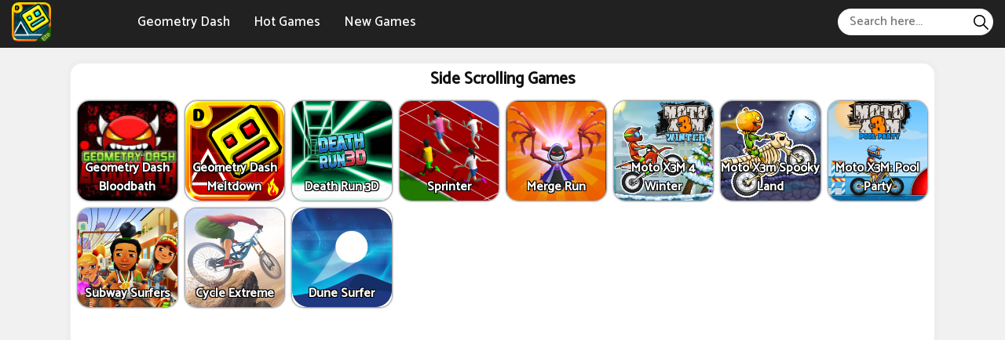

--- FILE ---
content_type: text/html; charset=UTF-8
request_url: https://geometrydash-lite.io/tag/side-scrolling-games
body_size: 2823
content:
<!DOCTYPE html><html lang="en-US"> <head><meta charset="utf-8"><meta http-equiv="X-UA-Compatible" content="IE=edge"><meta name="viewport" content="width=device-width, initial-scale=1"><title>Side Scrolling Games</title><meta name="description" content="Play Side Scrolling Games for free online on geometrydash-lite.io, join and play the most popular: Subway Surfers, Geometry Dash Meltdown, Geometry Dash Bloodbath."><meta name = "title" content = "Side Scrolling Games"><meta name="keywords" content="side scrolling games"><meta name="news_keywords" content="side scrolling games"><link rel="canonical" href="https://geometrydash-lite.io/tag/side-scrolling-games"><link rel="icon" href="/upload/cache/upload/imgs/options/geometry-dash-lite-m144x144.png"/><!-- META FOR FACEBOOK --><meta property="og:title" content="Side Scrolling Games" itemprop="headline" /><meta property="og:type" content="website" /><meta property="og:url" itemprop="url" content="https://geometrydash-lite.io/tag/side-scrolling-games"/><meta property="og:image" itemprop="thumbnailUrl" content="/upload/imgs/options/geometry-dash-lite.png"/><meta property="og:description" content="Play Side Scrolling Games for free online on geometrydash-lite.io, join and play the most popular: Subway Surfers, Geometry Dash Meltdown, Geometry Dash Bloodbath." itemprop="description" /><meta property="og:site_name" content="Geometry Dash Lite" /><link rel="apple-touch-icon" href="/upload/cache/upload/imgs/options/geometry-dash-lite-m144x144.png"/><!-- META FOR TWITTER --><meta name="twitter:title" content="Side Scrolling Games"/><meta name="twitter:url" content="https://geometrydash-lite.io/tag/side-scrolling-games"/><meta name="twitter:image" content="/upload/imgs/options/geometry-dash-lite.png"/><meta name="twitter:description" content="Play Side Scrolling Games for free online on geometrydash-lite.io, join and play the most popular: Subway Surfers, Geometry Dash Meltdown, Geometry Dash Bloodbath."/><meta name="twitter:card" content="summary"/><link rel="preconnect" href="https://fonts.gstatic.com"><link href="https://fonts.googleapis.com/css2?family=Catamaran:wght@500&display=swap" rel="stylesheet"><link rel="stylesheet" href="/themes/geometrydash-lite.io/rs/css/reboot.css"><link rel="stylesheet" href="/themes/geometrydash-lite.io/rs/css/grid.css"><link rel="stylesheet" href="/themes/geometrydash-lite.io/rs/css/body-style.css?v=1"> <script async src="https://www.googletagmanager.com/gtag/js?id=G-132PQJH6Y8"></script><script>window.dataLayer = window.dataLayer || [];
 function gtag() {
 dataLayer.push(arguments);
 }
 gtag('js', new Date());

 gtag('config', 'G-132PQJH6Y8');</script>				 <script src="https://jsc.mgid.com/site/1073237.js" async></script><!--<script async src="https://ssl.cdne.cpmstar.com/cached/js/lib.js"></script>--></head><body><div class="dark-header-frame"><div class="container-fluid pr-15 pl-15"><div class=" dark-header-content"><div class=" dark-left">			<div class=" dark-logo"><a href="/"> <img loading="lazy" src="/upload/imgs/options/geometry-dash-lite.png" alt="Geometry Dash Lite" title="Geometry Dash Lite"></a> </div><div class=" dark-menu-header"> <ul style="list-style: none;"><li><a href="/" >Geometry Dash </a></li><li><a href="/hot-games" >Hot Games </a></li><li><a href="/new-games" >New Games </a></li></ul></div></div><div class=" dark-right"><span id="dark-pull"><svg height="384pt" viewBox="0 -53 384 384" width="384pt" xmlns="http://www.w3.org/2000/svg"><path d="m368 154.667969h-352c-8.832031 0-16-7.167969-16-16s7.167969-16 16-16h352c8.832031 0 16 7.167969 16 16s-7.167969 16-16 16zm0 0"/><path d="m368 32h-352c-8.832031 0-16-7.167969-16-16s7.167969-16 16-16h352c8.832031 0 16 7.167969 16 16s-7.167969 16-16 16zm0 0"/><path d="m368 277.332031h-352c-8.832031 0-16-7.167969-16-16s7.167969-16 16-16h352c8.832031 0 16 7.167969 16 16s-7.167969 16-16 16zm0 0"/></svg></span><div class=" dark-formsearch"><form method="get" action="/search" id="search"><input id="dark-input-search"name="keywords" type="text"placeholder="Search here..."class="inputsearch" /><button id="dark-search-button"type="submit"class="fa fa-search"><?xml version="1.0" encoding="iso-8859-1"?><svg version="1.1" id="Capa_1" xmlns="http://www.w3.org/2000/svg" xmlns:xlink="http://www.w3.org/1999/xlink" x="0px" y="0px"
 viewBox="0 0 511.999 511.999" style="enable-background:new 0 0 511.999 511.999;" xml:space="preserve"><path d="M508.874,478.708L360.142,329.976c28.21-34.827,45.191-79.103,45.191-127.309c0-111.75-90.917-202.667-202.667-202.667
 S0,90.917,0,202.667s90.917,202.667,202.667,202.667c48.206,0,92.482-16.982,127.309-45.191l148.732,148.732
 c4.167,4.165,10.919,4.165,15.086,0l15.081-15.082C513.04,489.627,513.04,482.873,508.874,478.708z M202.667,362.667
 c-88.229,0-160-71.771-160-160s71.771-160,160-160s160,71.771,160,160S290.896,362.667,202.667,362.667z"/></svg></button></form></div></div></div></div></div><div class="dark-menu-header-mobile"> <a href="javascript:void(0)" class="dark-btn-unset" onclick="darkunset()">×</a><ul style="list-style: none; padding: 10px;"><li><a href="/" >Geometry Dash </a></li><li><a href="/hot-games" >Hot Games </a></li><li><a href="/new-games" >New Games </a></li><li><div class="dark-formsearch"><form method="get" action="/search" id="search"><input id="dark-input-search"name="keywords" type="text"placeholder="Search here..."class="inputsearch" /><button id="dark-search-button"type="submit"class="fa fa-search"><?xml version="1.0" encoding="iso-8859-1"?><svg version="1.1" id="Capa_1" xmlns="http://www.w3.org/2000/svg" xmlns:xlink="http://www.w3.org/1999/xlink" x="0px" y="0px"
 viewBox="0 0 511.999 511.999" style="enable-background:new 0 0 511.999 511.999;" xml:space="preserve"><path d="M508.874,478.708L360.142,329.976c28.21-34.827,45.191-79.103,45.191-127.309c0-111.75-90.917-202.667-202.667-202.667
 S0,90.917,0,202.667s90.917,202.667,202.667,202.667c48.206,0,92.482-16.982,127.309-45.191l148.732,148.732
 c4.167,4.165,10.919,4.165,15.086,0l15.081-15.082C513.04,489.627,513.04,482.873,508.874,478.708z M202.667,362.667
 c-88.229,0-160-71.771-160-160s71.771-160,160-160s160,71.771,160,160S290.896,362.667,202.667,362.667z"/></svg></button></form></div></li></ul></div>
<div class="row"><div class="container p-3 p-sm-5 p-md-10 p-lg-15"><div class="list-game-container"><div class="dark-panel-border"><div class="dark-panel-container " style="margin-top: 0 !important;"><div class="dark-content p-5" style="min-height: 85vh"><div class="dark-panel-heading"><h1>Side Scrolling Games </h1></div><div class="dark-panel-body-content"><div class="more-game-content"><div class="list-game-content"><div class="col-8 col-sm-6 col-md-4 col-lg-4 col-xl-3 col-xxl-2 left"><div class="cr-item"><a href="/geometry-dash-bloodbath-2"><div class="cr-detail"><div class="cr-item-content"><div class="cr-img"><img loading="lazy" src="/upload/cache/upload/imgs/geometry-dash-bloodbath1-m240x240.jpg"title="Geometry Dash Bloodbath"alt="Geometry Dash Bloodbath"></div><div class="cr-info"><span>Geometry Dash Bloodbath</span> </div>	</div>	</div></a></div> </div><div class="col-8 col-sm-6 col-md-4 col-lg-4 col-xl-3 col-xxl-2 left"><div class="cr-item"><a href="/geometry-dash-meltdown-2"><div class="cr-detail"><div class="cr-item-content"><div class="cr-img"><img loading="lazy" src="/upload/cache/upload/imgs/banner_meltdown-m240x240.png"title="Geometry Dash Meltdown"alt="Geometry Dash Meltdown"></div><div class="cr-info"><span>Geometry Dash Meltdown</span> </div>	</div>	</div></a></div> </div><div class="col-8 col-sm-6 col-md-4 col-lg-4 col-xl-3 col-xxl-2 left"><div class="cr-item"><a href="/death-run-3d"><div class="cr-detail"><div class="cr-item-content"><div class="cr-img"><img loading="lazy" src="/upload/cache/upload/imgs/banner-death-run-3d-2-m240x240.jpg"title="Death Run 3D"alt="Death Run 3D"></div><div class="cr-info"><span>Death Run 3D</span> </div>	</div>	</div></a></div> </div><div class="col-8 col-sm-6 col-md-4 col-lg-4 col-xl-3 col-xxl-2 left"><div class="cr-item"><a href="/sprinter"><div class="cr-detail"><div class="cr-item-content"><div class="cr-img"><img loading="lazy" src="/upload/cache/upload/imgs/6bfd4a61cee4409dbedf37b07e00f08f-512x512-m240x240.jpeg"title="Sprinter"alt="Sprinter"></div><div class="cr-info"><span>Sprinter</span> </div>	</div>	</div></a></div> </div><div class="col-8 col-sm-6 col-md-4 col-lg-4 col-xl-3 col-xxl-2 left"><div class="cr-item"><a href="/merge-run"><div class="cr-detail"><div class="cr-item-content"><div class="cr-img"><img loading="lazy" src="/upload/cache/upload/imgs/1.png1-m240x240.PNG"title="Merge Run"alt="Merge Run"></div><div class="cr-info"><span>Merge Run</span> </div>	</div>	</div></a></div> </div><div class="col-8 col-sm-6 col-md-4 col-lg-4 col-xl-3 col-xxl-2 left"><div class="cr-item"><a href="/moto-x3m-4-winter"><div class="cr-detail"><div class="cr-item-content"><div class="cr-img"><img loading="lazy" src="/upload/cache/upload/imgs/bcacf81441bd4c7799a622171116ea9d-512x5121-m240x240.jpeg"title="Moto X3M 4 Winter"alt="Moto X3M 4 Winter"></div><div class="cr-info"><span>Moto X3M 4 Winter</span> </div>	</div>	</div></a></div> </div><div class="col-8 col-sm-6 col-md-4 col-lg-4 col-xl-3 col-xxl-2 left"><div class="cr-item"><a href="/moto-x3m-spooky-land"><div class="cr-detail"><div class="cr-item-content"><div class="cr-img"><img loading="lazy" src="/upload/cache/upload/imgs/b8a342904608470a9f3382337aca3558-512x512-m240x240.jpeg"title="Moto X3m Spooky Land"alt="Moto X3m Spooky Land"></div><div class="cr-info"><span>Moto X3m Spooky Land</span> </div>	</div>	</div></a></div> </div><div class="col-8 col-sm-6 col-md-4 col-lg-4 col-xl-3 col-xxl-2 left"><div class="cr-item"><a href="/moto-x3m-pool-party"><div class="cr-detail"><div class="cr-item-content"><div class="cr-img"><img loading="lazy" src="/upload/cache/upload/imgs/f804d079d19f44d3b951ead4588e974a-512x5121-m240x240.jpeg"title="Moto X3M: Pool Party"alt="Moto X3M: Pool Party"></div><div class="cr-info"><span>Moto X3M: Pool Party</span> </div>	</div>	</div></a></div> </div><div class="col-8 col-sm-6 col-md-4 col-lg-4 col-xl-3 col-xxl-2 left"><div class="cr-item"><a href="/subway-surfers"><div class="cr-detail"><div class="cr-item-content"><div class="cr-img"><img loading="lazy" src="/upload/cache/upload/imgs/subway-surfers-m240x240.jpg"title="Subway Surfers"alt="Subway Surfers"></div><div class="cr-info"><span>Subway Surfers</span> </div>	</div>	</div></a></div> </div><div class="col-8 col-sm-6 col-md-4 col-lg-4 col-xl-3 col-xxl-2 left"><div class="cr-item"><a href="/cycle-extreme"><div class="cr-detail"><div class="cr-item-content"><div class="cr-img"><img loading="lazy" src="/upload/cache/upload/imgs/cycle-extreme-m240x240.jpeg"title="Cycle Extreme"alt="Cycle Extreme"></div><div class="cr-info"><span>Cycle Extreme</span> </div>	</div>	</div></a></div> </div><div class="col-8 col-sm-6 col-md-4 col-lg-4 col-xl-3 col-xxl-2 left"><div class="cr-item"><a href="/dune-surfer"><div class="cr-detail"><div class="cr-item-content"><div class="cr-img"><img loading="lazy" src="/upload/cache/upload/imgs/dune-surfer-m240x240.jpeg"title="Dune Surfer"alt="Dune Surfer"></div><div class="cr-info"><span>Dune Surfer</span> </div>	</div>	</div></a></div> </div></div></div></div></div></div></div></div></div></div>

<div class="block-footer mt-20"><div class=" container-fluid"><div class="d-flex align-items-center justify-content-center"><div class="footer-content"><a href="/about-us" rel="nofollow">About Us </a><a href="/contact-us" rel="nofollow">Contact Us </a><a href="/copyright-infringement-notice-procedure" rel="nofollow">Copyright Infringement Notice Procedure </a><a href="/term-of-use" rel="nofollow">Terms of Use </a><a href="/privacy-policy" rel="nofollow">Privacy Policy </a></div></div> </div></div><script src="/themes/geometrydash-lite.io/rs/js/jquery-3.4.1.min.js"></script><script defer src="/themes/geometrydash-lite.io/rs/plugins/raty/jquery.raty.min.js"></script><script src="/themes/geometrydash-lite.io/rs/js/games.js"></script><script src="/themes/geometrydash-lite.io/rs/js/jquery.validate.min.js"></script><script defer src="https://static.cloudflareinsights.com/beacon.min.js/vcd15cbe7772f49c399c6a5babf22c1241717689176015" integrity="sha512-ZpsOmlRQV6y907TI0dKBHq9Md29nnaEIPlkf84rnaERnq6zvWvPUqr2ft8M1aS28oN72PdrCzSjY4U6VaAw1EQ==" data-cf-beacon='{"version":"2024.11.0","token":"d4e815567e0b43d99b7ec1287ee5b7d8","r":1,"server_timing":{"name":{"cfCacheStatus":true,"cfEdge":true,"cfExtPri":true,"cfL4":true,"cfOrigin":true,"cfSpeedBrain":true},"location_startswith":null}}' crossorigin="anonymous"></script>
</body></html>




--- FILE ---
content_type: text/css
request_url: https://geometrydash-lite.io/themes/geometrydash-lite.io/rs/css/body-style.css?v=1
body_size: 4948
content:
body {
    font-family: 'Catamaran', sans-serif;
    color: #fff;
    background-color: #f1f1f1;
    padding-bottom: 0 !important;
}
img{
    max-width: 100%;
}
.cr-detail {
    margin: 5px;
    position: relative;
}
.cr-img img {
    width: 100%;
}
.cr-item-content {
    overflow: hidden;
    position: relative;
    box-shadow: 0 0 3px 0 #020202;
    border-radius: 15px;
}
.cr-info {    
    width: 100%;
    z-index: 4;
    bottom: 5px;
    position: absolute;
    text-align: center;
}
.cr-info span{
    color: #fff;
    overflow: hidden;
    font-size: 16px;
    font-weight: 700;
    text-align: left;
    text-overflow: ellipsis;
    text-shadow: -1px -1px 0 #000, 1px -1px 0 #000, -1px 1px 0 #000, 1px 1px 0 #000;
}
.cr-info-side span{
    font-size: 14px;
}
.cr-item-content:hover {
    z-index: 20;
    opacity: 0.9;
    transition: box-shadow .1s linear;
    box-shadow: 0 0 5px 0 #fff;
    border-color: #fff;
}
.tag_3 {
    overflow: hidden;
    width: 100%;
}
.list-bsk-tags a {
    margin: 5px 5px;
    padding: 0px 5px;
    color: #fff;
    background-color: #212121;
    border-radius: 5px;
    font-weight: 800;
    font-size: 15px;
    display: block;
    text-transform: capitalize;
    font-size: 20px;
    padding: 0px 5px;
    width: fit-content;
    float: left;
    height: 35px;
    line-height: 35px;
}
.list-bsk-tags {
    font-weight: 600;
    font-size: 10px;
    width: fit-content;
    margin: auto;
}
.list-bsk-tags a {
    font-size: 18px;
}
.list-bsk-tags a.color1 {
    background-color: #212121;
}
.list-bsk-tags a.color1:hover {
    background-color: #0062cc;
}
.list-bsk-tags a.color2 {
    background-color: #6c757d;
}
.list-bsk-tags a.color2:hover {
    background-color: #545b62;
}
.list-bsk-tags a.color3 {
    background-color: #28a745;
}
.list-bsk-tags a.color3:hover {
    background-color: #1e7e34;
}
.list-bsk-tags a.color4 {
    background-color: #dc3545;
}
.list-bsk-tags a.color4:hover {
    background-color: #bd2130;
}
.list-bsk-tags a:hover {
    text-decoration: none;
}
.dark-header-frame {
    width: 100%;
    background: #212121;
    border-bottom: 5px solid #212121;
}
.dark-header-content {
    padding: 3px 0px;
    overflow: hidden;
    position: relative;
}
.dark-left {
    float: left;
}
.dark-logo {
    float: left;
    height: 50px;
    overflow: hidden;
}
.dark-menu-header {
    float: left;
    position: absolute;
    left: 100px;
    top: 50%;
    transform: translateY(-50%);
    width: 65%;
}
.dark-menu-header li {
    float: left;
}
.dark-menu-header a {
    color: #fff;
    text-transform: capitalize;
    font-size: 17px;
    padding: 5px 10px;
    margin: 10px 0 10px 10px;
    position: relative;   
    font-weight: 500;
}
.dark-menu-header a:hover{
    background: #212121;
    border-radius: 5px;
}
.dark-right {
    float: right;
    position: absolute;
    right: 0;
    top: 50%;
    transform: translateY(-50%);
}
input#dark-input-search {
    border: none;
    padding: 5px 15px;
    outline: none;
    border: none;
    border-radius: 19px;
}
button#dark-search-button {
    border: none;
    position: absolute;
    top: 0;
    right: 0;
    background: none;
    height: 100%;
    color: #fff;
    width: 31px;
    border: none!important;
    outline: none!important;
}
.dark-menu-header a:hover {
    text-decoration: none;
}
.dark-logo img {
    height: 100%;
    display: block;
}
span#dark-pull {
    display: none;
}
.dark-menu-header-mobile {
    display: none;
}
.dark-menu-header-mobile .dark-formsearch{
    display: block !important;
    position: relative;
    margin: 5px 0;
}
.dark-menu-header-mobile input#dark-input-search{
    width: 100%;
}
span#dark-pull svg {
    width: 30px;
    height: 30px;
    fill: #fff;
}
.block-footer{
    background: #212121;
    border-top: 5px solid #212121;
}
.footer-content a{
    color: #fff;
    text-transform: capitalize;
    font-size: 17px;
    padding: 5px 10px;
    margin: 10px 0 10px 10px;
    position: relative;
    font-weight: 500;
    float: left;
    border-radius: 5px;
}
.footer-content a:hover {
    text-decoration: none;
    background: #212121;
}
.dark-panel-border{
    background: #eee;
    border-radius: 19px;
}
.dark-panel-container {
    border-bottom: none;
    min-height: 100px;
    position: relative;
    overflow: hidden;
}
#back_to_top{
    width: 50px;
    position: fixed;
    bottom: 50px;
    right: 50px;
    z-index: 100;
    cursor: pointer;
    display: block;
    opacity: 0.95;

}
#back_to_top:hover{
    cursor: pointer;
    box-shadow: 0px 0px 5px 0px #35fdff;
    opacity: 1;
}
.black{ background: #000000}
.brown{ background: #9c7284}
.red{ background: #900613}
.orange{ background: #f77f00}
.yellow{ background: #fcbf49}
.green{ background: #2d6a4f}
.blue{ background:  #3e87b4}
.violet{ background: #bd96dd}
.grey{ background: #6c757d}
.white{ background: #ffffff}
.pink{ background: #f434a0} 
.milk {background: #d9c9bb}

.bg-8{ background: #f8f9fa}
.bg-7{ background: #e9ecef}
.bg-6{ background: #dee2e6}
.bg-5{ background: #ced4da}
.bg-4{ background: #adb5bd}
.bg-3{ background: #6c757d}
.bg-2{ background: #495057}
.bg-1{ background: #343a40}
.bg-0{ background: #212529}

.c-black{ color: #000000}
.c-brown{ color: #8a5a44}
.c-red{ color: #d62828}
.c-orange{ color: #f77f00}
.c-yellow{ color: #fcbf49}
.c-green{ color: #2d6a4f}
.c-blue{ color: #118ab2}
.c-violet{ color: #563d7}
.c-grey{ color: #6c757d}
.c-white{ color: #ffffff}

.bo-black{ border-color: #000000ff !important}
.bo-brown{ border-color: #8a5a44ff !important}
.bo-red{ border-color: #e44a3cff !important}
.bo-orange{ border-color: #f77f00ff !important}
.bo-yellow{ border-color: #fcbf49ff !important}
.bo-green{ border-color: #2d6a4fff !important}
.bo-blue{ border-color: #3e87b4 !important}
.bo-violet{ border-color: #563d7cff !important}
.bo-grey{ border-color: #6c757dff !important}
.bo-white{ border-color: #ffffffff !important}

.force_full_screen {
    position: fixed !important;
    width: 100% !important;
    height: 100% !important;
    z-index: 999999;
    top: 0px !important;
    border: 0px !important;
    left: 0px !important;
    right: 0px !important;
    max-height: 100% !important;
    max-width: 100% !important;
    margin: 0 !important;
    padding: 0 !important;
    cursor: pointer;
}
#expand{
    cursor: pointer;
    display: inline-block;
}
.title-box h1 {
    margin: 0;
    font-size: 26px;
    color: #6c757d;
    font-weight: bold;
    text-align: center;
    min-width: 200px;
    overflow: hidden;
}
.title-game{
    width: fit-content;
    margin: auto;
    text-align: center;
}
.title-game span{
    float: left;
}
.title-box {
}
div#expand {
    padding-left: 10px;
}
.list-game-container{
    min-height: 75vh;
}
.list-game-container .retro-panel-heading {
    padding: 0;
    margin-bottom: 0;
}
.retro-panel-container h1 {
    margin-bottom: 0;
}
.retro-panel-heading h1 {
    font-size: 28px;
    text-align: left;
}
.list-game-container .retro-panel-heading {
    padding: 0px 15px;
    height: 50px;
    line-height: 50px;
}
.list-game-content {
    margin: -6px;
}
.pagination{
    width: 100%;
    float: left;
    padding: 25px 0;
    text-align: center;
}
.pagination span {
    padding: 0 10px;
    margin: 3px;
    background: #bbb;
    border-radius: 3px;
    font-weight: bold;
}
.pagination p{
    margin: 0;
}
.pagination a {
    padding: 0 10px;
    margin: 5px;
    border-radius: 3px;
    text-decoration: none;
    font-weight: bold;
    color: #fff;
	background: #888;
	
}
.pagination a:hover{
    color: #fff;
}
form#comment_form input {
    text-indent: 5px;
    outline: none;
}
textarea#comment_content {
    outline: none;
}
.noresult {
    text-align: center;
    min-height: 100vh;
    margin-top: 40px;
}
h1.title-site.search-result {
    font-size: 42px;
    margin-bottom: 0;
}
.noresult a {
    font-size: 24px;
}
.main_container {
    padding: 20px;
    min-height: 100vh;
    background: #ffffff96;    
    color: #000;
}
.game-play {
    overflow: hidden;
}

.game-play .dark-body{
    background-color:#212121;
    top: 0;
    left: 0;
    width: 100%;
    height: 100%;
}

.play-box{
    width: 100%;
    overflow: hidden;
    position: relative;
    text-align: center;
    border-radius: 9px;
    padding: 5px;
}
.play-box iframe{
    background: #1b6dc6;
}
.sides-games .cr-item{
    max-width: 156px;
}
.rate_fullscreen{
    height:45px;
}
.rate_fullscreen-block{
    height:45px;
    width:  fit-content;
    float: right;
    position: relative;
}
.full-screen-btn{
    height:45px;
    width: 44px;
    position: relative;
    display: inline-block;
    background-size: cover;
    float: right;
    background: #212121;
}
.full-screen-icon:hover{
    opacity: 0.8;
    cursor: pointer;
}
.full-screen-icon{
    background-image: url([data-uri]\aZSBJbGx1c3RyYXRvciAxNi4wLjAsIFNWRyBFeHBvcnQgUGx1Zy1JbiAuIFNWRyBWZXJzaW9uOiA2LjAwIEJ1aWxkIDApICAtLT4K\aPCFET0NUWVBFIHN2ZyAgUFVCTElDICctLy9XM0MvL0RURCBTVkcgMS4xLy9FTicgICdodHRwOi8vd3d3LnczLm9yZy9HcmFwaGlj\a cy9TVkcvMS4xL0RURC9zdmcxMS5kdGQnPgo8c3ZnIGlkPSJMYXllcl8xIiB4bWxucz0iaHR0cDovL3d3dy53My5vcmcvMjAwMC9z\a dmciIHhtbDpzcGFjZT0icHJlc2VydmUiIGhlaWdodD0iNjMuNzg1cHgiIHZpZXdCb3g9IjAgMCA2MS4xMzcgNjMuNzg1IiB3aWR0\a aD0iNjEuMTM3cHgiIHZlcnNpb249IjEuMSIgeT0iMHB4IiB4PSIwcHgiIHhtbG5zOnhsaW5rPSJodHRwOi8vd3d3LnczLm9yZy8x\aOTk5L3hsaW5rIiBlbmFibGUtYmFja2dyb3VuZD0ibmV3IDAgMCA2MS4xMzcgNjMuNzg1Ij4KCTxwYXRoIGlkPSJYTUxJRF8xMl8i\aIGQ9Im00MC4yOTcgMjYuODc5YzAuNzA0IDAuNzAzIDEuODQ0IDAuNzAyIDIuNTQ3LTAuMDAxbDguNjQ5LTguNjQ3IDIuNzcxIDIu\aNzY5YzAuNTcgMC41NjkgMS40MDggMC43NzQgMi4xNzcgMC41MzUgMC43NjktMC4yNDEgMS4zNC0wLjg4NyAxLjQ4MS0xLjY4bDMu\aMTg1LTE3LjU3M2MwLjExMi0wLjYyOC0wLjA4OS0xLjI3LTAuNTQxLTEuNzE4LTAuNDUtMC40NS0xLjA5NS0wLjY0Ny0xLjcyLTAu\aNTNsLTE3LjQ4NSAzLjI3NWMtMC43OSAwLjE0OS0xLjQzMiAwLjcyMS0xLjY2OSAxLjQ4OHMtMC4wMyAxLjYwNCAwLjUzNyAyLjE3\aMWwyLjc3IDIuNzY5LTguNjUzIDguNjQ5Yy0wLjcwNCAwLjcwNC0wLjcwNCAxLjg0NiAwLjAwMSAyLjU0OWw1Ljk1IDUuOTQ0eiIg\aZmlsbD0iIzRFQTE0NiIvPgoJPHBhdGggaWQ9IlhNTElEXzExXyIgZD0ibTIwLjgzOSAzNC45MDZjLTAuNzA0LTAuNzAzLTEuODQ0\aLTAuNzAyLTIuNTQ3IDAuMDAxbC04LjY0OCA4LjY0Ny0yLjc3MS0yLjc3Yy0wLjU3LTAuNTY4LTEuNDA4LTAuNzczLTIuMTc3LTAu\aNTM1LTAuNzY5IDAuMjQyLTEuMzM5IDAuODg4LTEuNDgyIDEuNjhsLTMuMTgzIDE3LjU3NWMtMC4xMTIgMC42MjcgMC4wODkgMS4y\aNjkgMC41NDEgMS43MTggMC40NSAwLjQ0OSAxLjA5NSAwLjY0NyAxLjcyIDAuNTNsMTcuNDg1LTMuMjc1YzAuNzktMC4xNDkgMS40\aMzItMC43MjEgMS42NjktMS40ODkgMC4yMzgtMC43NjYgMC4wMy0xLjYwMy0wLjUzNy0yLjE3bC0yLjc3LTIuNzcgOC42NjItOC42\aMzVjMC43MDYtMC43MDQgMC43MDctMS44NDcgMC4wMDItMi41NTFsLTUuOTY0LTUuOTU2eiIgZmlsbD0iIzRFQTE0NiIvPgoJPHBh\a dGggaWQ9IlhNTElEXzEwXyIgZD0ibTMuMjE0IDE5Ljg1NGMwLjE0MyAwLjc5MyAwLjcxNCAxLjQzOCAxLjQ4MiAxLjY4IDAuNzY5\aIDAuMjM5IDEuNjA2IDAuMDM0IDIuMTc3LTAuNTM1bDIuNzcxLTIuNzY5IDguNjQ5IDguNjQ3YzAuNzAzIDAuNzAzIDEuODQzIDAu\aNzA0IDIuNTQ2IDAuMDAxbDUuOTUyLTUuOTQ0YzAuNzA1LTAuNzAzIDAuNzA1LTEuODQ1IDAuMDAxLTIuNTQ5bC04LjY1My04LjY0\aOCAyLjc3LTIuNzdjMC41NjctMC41NjcgMC43NzQtMS40MDQgMC41MzctMi4xNzEtMC4yMzctMC43NjgtMC44NzktMS4zMzktMS42\aNjktMS40ODhsLTE3LjQ4Ni0zLjI3NWMtMC42MjUtMC4xMTctMS4yNyAwLjA4LTEuNzIgMC41My0wLjQ1MiAwLjQ0OC0wLjY1MyAx\aLjA5LTAuNTQxIDEuNzE4bDMuMTg0IDE3LjU3M3oiIGZpbGw9IiM0RUExNDYiLz4KCTxwYXRoIGlkPSJYTUxJRF85XyIgZD0ibTU3\aLjkyMiA0MS45M2MtMC4xNDMtMC43OTItMC43MTMtMS40MzgtMS40ODEtMS42OC0wLjc2OS0wLjIzOC0xLjYwNi0wLjAzMy0yLjE3\aNyAwLjUzNWwtMi43NzEgMi43Ny04LjY0OC04LjY0N2MtMC43MDMtMC43MDQtMS44NDQtMC43MDQtMi41NDctMC4wMDFsLTUuOTY0\aIDUuOTU2Yy0wLjcwNSAwLjcwNC0wLjcwNCAxLjg0NyAwLjAwMiAyLjU1MWw4LjY2MiA4LjYzNS0yLjc3IDIuNzdjLTAuNTY3IDAu\aNTY3LTAuNzc1IDEuNDA0LTAuNTM3IDIuMTcgMC4yMzcgMC43NjkgMC44NzkgMS4zNCAxLjY2OSAxLjQ4OWwxNy40ODUgMy4yNzVj\aMC42MjUgMC4xMTcgMS4yNy0wLjA4MSAxLjcyLTAuNTMgMC40NTItMC40NDkgMC42NTMtMS4wOTEgMC41NDEtMS43MThsLTMuMTg0\aLTE3LjU3NXoiIGZpbGw9IiM0RUExNDYiLz4KCTxwYXRoIGlkPSJYTUxJRF84XyIgZD0ibTQwLjI5NyAyOC44NzljMC43MDQgMC43\aMDMgMS44NDQgMC43MDIgMi41NDctMC4wMDFsOC42NDktOC42NDcgMi43NzEgMi43NjljMC41NyAwLjU2OSAxLjQwOCAwLjc3NCAy\aLjE3NyAwLjUzNSAwLjc2OS0wLjI0MSAxLjM0LTAuODg3IDEuNDgxLTEuNjhsMy4xODUtMTcuNTczYzAuMTEyLTAuNjI4LTAuMDg5\aLTEuMjctMC41NDEtMS43MTgtMC40NS0wLjQ1LTEuMDk1LTAuNjQ3LTEuNzItMC41M2wtMTcuNDg1IDMuMjc1Yy0wLjc5IDAuMTQ5\aLTEuNDMyIDAuNzIxLTEuNjY5IDEuNDg4cy0wLjAzIDEuNjA0IDAuNTM3IDIuMTcxbDIuNzcgMi43NjktOC42NTMgOC42NDljLTAu\aNzA0IDAuNzA0LTAuNzA0IDEuODQ2IDAuMDAxIDIuNTQ5bDUuOTUgNS45NDR6IiBmaWxsPSIjZmZmIi8+Cgk8cGF0aCBpZD0iWE1M\aSURfN18iIGQ9Im0yMC44MzkgMzYuOTA2Yy0wLjcwNC0wLjcwMy0xLjg0NC0wLjcwMi0yLjU0NyAwLjAwMWwtOC42NDggOC42NDct\aMi43NzEtMi43N2MtMC41Ny0wLjU2OC0xLjQwOC0wLjc3My0yLjE3Ny0wLjUzNS0wLjc2OSAwLjI0Mi0xLjMzOSAwLjg4OC0xLjQ4\aMiAxLjY4bC0zLjE4MyAxNy41NzVjLTAuMTEyIDAuNjI3IDAuMDg5IDEuMjY5IDAuNTQxIDEuNzE4IDAuNDUgMC40NDkgMS4wOTUg\aMC42NDcgMS43MiAwLjUzbDE3LjQ4NS0zLjI3NWMwLjc5LTAuMTQ5IDEuNDMyLTAuNzIxIDEuNjY5LTEuNDg5IDAuMjM4LTAuNzY2\aIDAuMDMtMS42MDMtMC41MzctMi4xN2wtMi43Ny0yLjc3IDguNjYyLTguNjM1YzAuNzA2LTAuNzA0IDAuNzA3LTEuODQ3IDAuMDAy\aLTIuNTUxbC01Ljk2NC01Ljk1NnoiIGZpbGw9IiNmZmYiLz4KCTxwYXRoIGlkPSJYTUxJRF82XyIgZD0ibTMuMjE0IDIxLjg1NGMw\aLjE0MyAwLjc5MyAwLjcxNCAxLjQzOCAxLjQ4MiAxLjY4IDAuNzY5IDAuMjM5IDEuNjA2IDAuMDM0IDIuMTc3LTAuNTM1bDIuNzcx\aLTIuNzY5IDguNjQ5IDguNjQ3YzAuNzAzIDAuNzAzIDEuODQzIDAuNzA0IDIuNTQ2IDAuMDAxbDUuOTUyLTUuOTQ0YzAuNzA1LTAu\aNzAzIDAuNzA1LTEuODQ1IDAuMDAxLTIuNTQ5bC04LjY1My04LjY0OCAyLjc3LTIuNzdjMC41NjctMC41NjcgMC43NzQtMS40MDQg\aMC41MzctMi4xNzEtMC4yMzctMC43NjgtMC44NzktMS4zMzktMS42NjktMS40ODhsLTE3LjQ4Ni0zLjI3NWMtMC42MjUtMC4xMTct\aMS4yNyAwLjA4LTEuNzIgMC41My0wLjQ1MiAwLjQ0OC0wLjY1MyAxLjA5LTAuNTQxIDEuNzE4bDMuMTg0IDE3LjU3M3oiIGZpbGw9\aIiNmZmYiLz4KCTxwYXRoIGlkPSJYTUxJRF81XyIgZD0ibTU3LjkyMiA0My45M2MtMC4xNDMtMC43OTItMC43MTMtMS40MzgtMS40\aODEtMS42OC0wLjc2OS0wLjIzOC0xLjYwNi0wLjAzMy0yLjE3NyAwLjUzNWwtMi43NzEgMi43Ny04LjY0OC04LjY0N2MtMC43MDMt\aMC43MDQtMS44NDQtMC43MDQtMi41NDctMC4wMDFsLTUuOTY0IDUuOTU2Yy0wLjcwNSAwLjcwNC0wLjcwNCAxLjg0NyAwLjAwMiAy\aLjU1MWw4LjY2MiA4LjYzNS0yLjc3IDIuNzdjLTAuNTY3IDAuNTY3LTAuNzc1IDEuNDA0LTAuNTM3IDIuMTcgMC4yMzcgMC43Njkg\aMC44NzkgMS4zNCAxLjY2OSAxLjQ4OWwxNy40ODUgMy4yNzVjMC42MjUgMC4xMTcgMS4yNy0wLjA4MSAxLjcyLTAuNTMgMC40NTIt\aMC40NDkgMC42NTMtMS4wOTEgMC41NDEtMS43MThsLTMuMTg0LTE3LjU3NXoiIGZpbGw9IiNmZmYiLz4KPC9zdmc+);
    margin: auto;
    background-repeat: no-repeat;
    position: absolute;
    top: 8px;
    left: 8px;
    background-size: contain;
    height: 30px;
    width: 30px;
}
.rate-block{
    display: inline-block;
}
.dark-content{
    margin: 5px;
    border-radius: 15px;    
    background: #fff;
    color: #111;
}
.dark-panel-heading{
    font-size: 21px;
    font-weight: bold;
    text-align: center;
}
.dark-panel-heading h1{
    font-size: 21px;
    font-weight: bold;
    text-align: center;
}
.dark-panel-body{
    overflow: hidden;
}
.dark-panel-body-content{
    overflow: hidden;
    padding: 5px;    
}
.game-detail{
    padding: 5px;  
}
.baner-item{
    width: 100%;
    text-align: center;
}
.play-game-box{
    padding-top: 15px !important;
    padding-bottom: 15px !important;
    /*background: #edf4e0;*/
}
.border-wall{
    height: 25px;
    /*background-image: repeating-linear-gradient(-45deg,#555555,#555555 6px,#262626 0,#262626 12px);*/
}
#rating span {
    color: #6c757d !important;
}
@media (max-width: 1199px) {
    .dark-left {
        width: 75%;
    }
}
@media (max-width: 991px) {
    .dark-menu-header {
        width: 54%;
    }
}
@media (max-width: 767px) {
    .full-screen-btn{
        display: none !important;
    }
    .dark-menu-header-mobile {
        display: block;
    }
    .dark-right {
        height: 100%;
    }
    span#dark-pull {
        display: block;
    }
    .dark-logo {
        margin-top: 0;
    }
    .dark-menu-header {
        display: none;
    }

    .dark-formsearch {
        display: none;
    }
    span#dark-pull {
        color: #fff;
        font-size: 30px;
        position: absolute;
        right: 0;
        top: 50%;
        transform: translateY(-50%);
        cursor: pointer;
    }
    .dark-header-content {
        padding: 0;
        height: 100%;
        position: relative;
        overflow: hidden;
        height: 57px;
    }
    .dark-left {
        position: relative;
        top: 50%;
        transform: translateY(-50%);
    }
    .dark-header-frame {
        height: 57px;
    }
    .dark-menu-header-mobile {
        height: 100%;
        width: 0px;
        position: fixed;
        z-index: 100;
        top: 0;
        left: 0;
        background-color: rgb(0,0,0);
        background-color: rgba(0,0,0, 0.9);
        overflow-x: hidden;
        transition: 0.5s;
        padding-top: 60px;
    }
    .dark-menu-header-mobile a {
        padding: 8px 8px 8px 32px;
        text-decoration: none;
        font-size: 25px;
        color: #fff;
        display: block;
        transition: 0.3s;
        text-align: center;
        text-transform: capitalize;
    }
    a.dark-btn-unset {
        position: absolute;
        top: -5px;
        right: 15px;
        font-size: 35px;
    }
}
@media (max-width: 575px) {
    .full-screen-btn{
        display: none !important;
    }
    #rate-avg {
        display: none !important;
    }
}
.ads{
    text-align: center;
    width: 100%;
    color: #888;
    font-size:11px; 
}
.ads-play-right .ads-content{
    height: 600px;
    overflow: hidden;
}
@media (min-width: 576px) {
}

@media (min-width: 768px) {
}

@media (min-width: 992px) {
}
@media (min-width: 1200px) {
    .ads-play-right .ads-content{
        height: 288px;
        overflow: hidden;
    }
}
@media (min-width: 1600px) {
    .ads-play-right .ads-content{
        height: 600px;
        overflow: hidden;
    }
}
